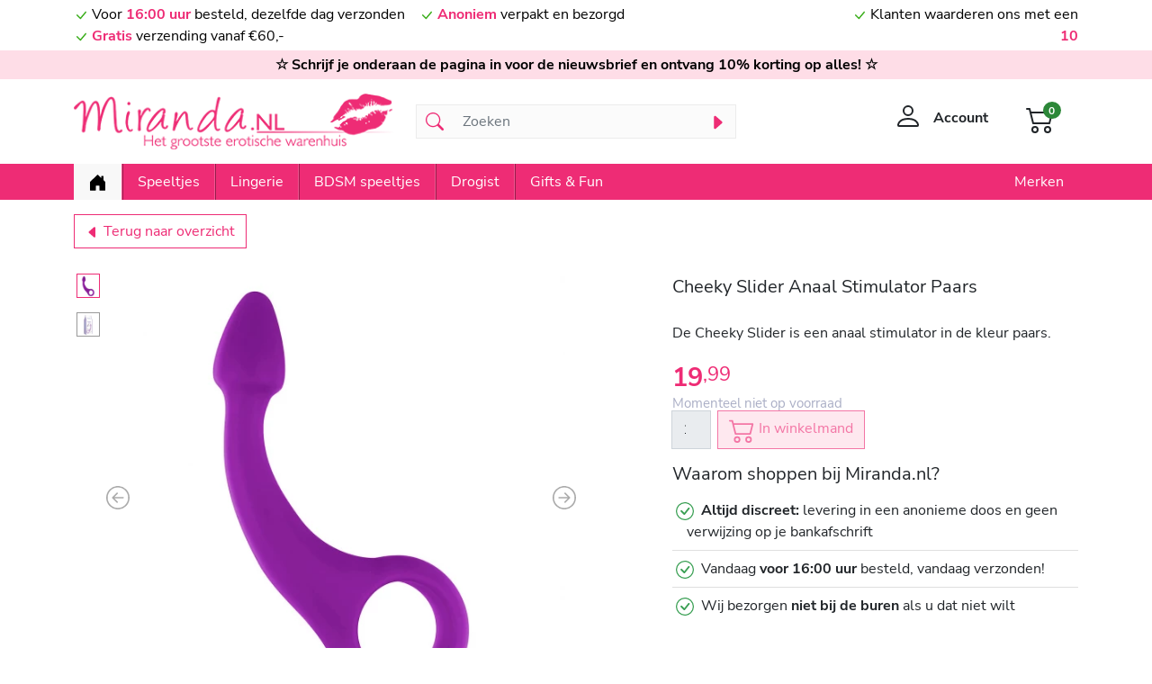

--- FILE ---
content_type: text/html; charset=utf-8
request_url: https://miranda.nl/producten/cheeky-slider-anaal-stimulator-paars.html
body_size: 8746
content:
<!DOCTYPE html><html class="no-js" lang="nl"><head><base href="https://miranda.nl"/><title>Cheeky Slider Anaal Stimulator Paars - Miranda.nl</title><meta name="msapplication-TileColor" content="#ffffff"/><meta name="msapplication-TileImage" content="/images/favicons/miranda/ms-icon-144x144.png"/><meta name="theme-color" content="#ffffff"/><meta name="author" content="Cannewe; W.M. Verspaget"/><meta name="google" content="notranslate"/><meta http-equiv="X-UA-Compatible" content="IE=edge"/><meta name="viewport" content="width=device-width, initial-scale=1.0"/><meta name="HandheldFriendly" content="True"/><meta name="MobileOptimized" content="320"/><meta name="pinterest" content="nopin"/><meta name="description" content="De sexshop voor de spannendste speeltjes en lingerie Discreet en snelle levering!"/><link rel="apple-touch-icon" sizes="57x57" href="/images/favicons/miranda/apple-icon-57x57.png"/><link rel="apple-touch-icon" sizes="60x60" href="/images/favicons/miranda/apple-icon-60x60.png"/><link rel="apple-touch-icon" sizes="72x72" href="/images/favicons/miranda/apple-icon-72x72.png"/><link rel="apple-touch-icon" sizes="76x76" href="/images/favicons/miranda/apple-icon-76x76.png"/><link rel="apple-touch-icon" sizes="114x114" href="/images/favicons/miranda/apple-icon-114x114.png"/><link rel="apple-touch-icon" sizes="120x120" href="/images/favicons/miranda/apple-icon-120x120.png"/><link rel="apple-touch-icon" sizes="144x144" href="/images/favicons/miranda/apple-icon-144x144.png"/><link rel="apple-touch-icon" sizes="152x152" href="/images/favicons/miranda/apple-icon-152x152.png"/><link rel="apple-touch-icon" sizes="180x180" href="/images/favicons/miranda/apple-icon-180x180.png"/><link rel="icon" type="image/png" sizes="192x192" href="/images/favicons/miranda/android-icon-192x192.png"/><link rel="icon" type="image/png" sizes="32x32" href="/images/favicons/miranda/favicon-32x32.png"/><link rel="icon" type="image/png" sizes="96x96" href="/images/favicons/miranda/favicon-96x96.png"/><link rel="icon" type="image/png" sizes="16x16" href="/images/favicons/miranda/favicon-16x16.png"/><link rel="shortcut icon" href="/images/favicons/miranda/favicon.ico"/><link rel="manifest" href="/images/favicons/miranda/manifest.json"/><link rel="canonical" href="https://miranda.nl/producten/cheeky-slider-anaal-stimulator-paars.html"/><link rel="preconnect" href="https://fonts.gstatic.com"/><link type="text/css" href="/optimizer.rewrite_css/c_72047f75c8007d229d4459f2006d9c13?v=2322626082" rel="stylesheet" /><style type="text/css">#svgdefs{position:absolute;width:0;height:0;overflow:hidden;}</style></head><body class=""><svg aria-hidden="true" id="svgdefs" version="2" xmlns="http://www.w3.org/2000/svg"><defs><symbol id="C_check-lg" fill="currentColor"><path d="M12.736 3.97a.733.733 0 0 1 1.047 0c.286.289.29.756.01 1.05L7.88 12.01a.733.733 0 0 1-1.065.02L3.217 8.384a.757.757 0 0 1 0-1.06.733.733 0 0 1 1.047 0l3.052 3.093 5.4-6.425a.247.247 0 0 1 .02-.022Z"/></symbol><symbol id="C_list" fill="currentColor"><path fill-rule="evenodd" d="M2.5 12a.5.5 0 0 1 .5-.5h10a.5.5 0 0 1 0 1H3a.5.5 0 0 1-.5-.5zm0-4a.5.5 0 0 1 .5-.5h10a.5.5 0 0 1 0 1H3a.5.5 0 0 1-.5-.5zm0-4a.5.5 0 0 1 .5-.5h10a.5.5 0 0 1 0 1H3a.5.5 0 0 1-.5-.5z"/></symbol><symbol id="C_search" fill="currentColor"><path d="M11.742 10.344a6.5 6.5 0 1 0-1.397 1.398h-.001c.03.04.062.078.098.115l3.85 3.85a1 1 0 0 0 1.415-1.414l-3.85-3.85a1.007 1.007 0 0 0-.115-.1zM12 6.5a5.5 5.5 0 1 1-11 0 5.5 5.5 0 0 1 11 0z"/></symbol><symbol id="C_caret-right-fill" fill="currentColor"><path d="m12.14 8.753-5.482 4.796c-.646.566-1.658.106-1.658-.753V3.204a1 1 0 0 1 1.659-.753l5.48 4.796a1 1 0 0 1 0 1.506z"/></symbol><symbol id="C_person" fill="currentColor"><path d="M8 8a3 3 0 1 0 0-6 3 3 0 0 0 0 6zm2-3a2 2 0 1 1-4 0 2 2 0 0 1 4 0zm4 8c0 1-1 1-1 1H3s-1 0-1-1 1-4 6-4 6 3 6 4zm-1-.004c-.001-.246-.154-.986-.832-1.664C11.516 10.68 10.289 10 8 10c-2.29 0-3.516.68-4.168 1.332-.678.678-.83 1.418-.832 1.664h10z"/></symbol><symbol id="C_cart2" fill="currentColor"><path d="M0 2.5A.5.5 0 0 1 .5 2H2a.5.5 0 0 1 .485.379L2.89 4H14.5a.5.5 0 0 1 .485.621l-1.5 6A.5.5 0 0 1 13 11H4a.5.5 0 0 1-.485-.379L1.61 3H.5a.5.5 0 0 1-.5-.5zM3.14 5l1.25 5h8.22l1.25-5H3.14zM5 13a1 1 0 1 0 0 2 1 1 0 0 0 0-2zm-2 1a2 2 0 1 1 4 0 2 2 0 0 1-4 0zm9-1a1 1 0 1 0 0 2 1 1 0 0 0 0-2zm-2 1a2 2 0 1 1 4 0 2 2 0 0 1-4 0z"/></symbol><symbol id="C_house-door-fill" fill="currentColor"><path d="M6.5 14.5v-3.505c0-.245.25-.495.5-.495h2c.25 0 .5.25.5.5v3.5a.5.5 0 0 0 .5.5h4a.5.5 0 0 0 .5-.5v-7a.5.5 0 0 0-.146-.354L13 5.793V2.5a.5.5 0 0 0-.5-.5h-1a.5.5 0 0 0-.5.5v1.293L8.354 1.146a.5.5 0 0 0-.708 0l-6 6A.5.5 0 0 0 1.5 7.5v7a.5.5 0 0 0 .5.5h4a.5.5 0 0 0 .5-.5z"/></symbol><symbol id="C_caret-left-fill" fill="currentColor"><path d="m3.86 8.753 5.482 4.796c.646.566 1.658.106 1.658-.753V3.204a1 1 0 0 0-1.659-.753l-5.48 4.796a1 1 0 0 0 0 1.506z"/></symbol><symbol id="C_arrow-left-circle" fill="currentColor"><path fill-rule="evenodd" d="M1 8a7 7 0 1 0 14 0A7 7 0 0 0 1 8zm15 0A8 8 0 1 1 0 8a8 8 0 0 1 16 0zm-4.5-.5a.5.5 0 0 1 0 1H5.707l2.147 2.146a.5.5 0 0 1-.708.708l-3-3a.5.5 0 0 1 0-.708l3-3a.5.5 0 1 1 .708.708L5.707 7.5H11.5z"/></symbol><symbol id="C_arrow-right-circle" fill="currentColor"><path fill-rule="evenodd" d="M1 8a7 7 0 1 0 14 0A7 7 0 0 0 1 8zm15 0A8 8 0 1 1 0 8a8 8 0 0 1 16 0zM4.5 7.5a.5.5 0 0 0 0 1h5.793l-2.147 2.146a.5.5 0 0 0 .708.708l3-3a.5.5 0 0 0 0-.708l-3-3a.5.5 0 1 0-.708.708L10.293 7.5H4.5z"/></symbol><symbol id="C_check-circle" fill="currentColor"><path d="M8 15A7 7 0 1 1 8 1a7 7 0 0 1 0 14zm0 1A8 8 0 1 0 8 0a8 8 0 0 0 0 16z"/><path d="M10.97 4.97a.235.235 0 0 0-.02.022L7.477 9.417 5.384 7.323a.75.75 0 0 0-1.06 1.06L6.97 11.03a.75.75 0 0 0 1.079-.02l3.992-4.99a.75.75 0 0 0-1.071-1.05z"/></symbol><symbol id="C_x-circle" fill="currentColor"><path d="M8 15A7 7 0 1 1 8 1a7 7 0 0 1 0 14zm0 1A8 8 0 1 0 8 0a8 8 0 0 0 0 16z"/><path d="M4.646 4.646a.5.5 0 0 1 .708 0L8 7.293l2.646-2.647a.5.5 0 0 1 .708.708L8.707 8l2.647 2.646a.5.5 0 0 1-.708.708L8 8.707l-2.646 2.647a.5.5 0 0 1-.708-.708L7.293 8 4.646 5.354a.5.5 0 0 1 0-.708z"/></symbol><symbol id="C_facebook" fill="currentColor"><path d="M16 8.049c0-4.446-3.582-8.05-8-8.05C3.58 0-.002 3.603-.002 8.05c0 4.017 2.926 7.347 6.75 7.951v-5.625h-2.03V8.05H6.75V6.275c0-2.017 1.195-3.131 3.022-3.131.876 0 1.791.157 1.791.157v1.98h-1.009c-.993 0-1.303.621-1.303 1.258v1.51h2.218l-.354 2.326H9.25V16c3.824-.604 6.75-3.934 6.75-7.951z"/></symbol><symbol id="C_instagram" fill="currentColor"><path d="M8 0C5.829 0 5.556.01 4.703.048 3.85.088 3.269.222 2.76.42a3.917 3.917 0 0 0-1.417.923A3.927 3.927 0 0 0 .42 2.76C.222 3.268.087 3.85.048 4.7.01 5.555 0 5.827 0 8.001c0 2.172.01 2.444.048 3.297.04.852.174 1.433.372 1.942.205.526.478.972.923 1.417.444.445.89.719 1.416.923.51.198 1.09.333 1.942.372C5.555 15.99 5.827 16 8 16s2.444-.01 3.298-.048c.851-.04 1.434-.174 1.943-.372a3.916 3.916 0 0 0 1.416-.923c.445-.445.718-.891.923-1.417.197-.509.332-1.09.372-1.942C15.99 10.445 16 10.173 16 8s-.01-2.445-.048-3.299c-.04-.851-.175-1.433-.372-1.941a3.926 3.926 0 0 0-.923-1.417A3.911 3.911 0 0 0 13.24.42c-.51-.198-1.092-.333-1.943-.372C10.443.01 10.172 0 7.998 0h.003zm-.717 1.442h.718c2.136 0 2.389.007 3.232.046.78.035 1.204.166 1.486.275.373.145.64.319.92.599.28.28.453.546.598.92.11.281.24.705.275 1.485.039.843.047 1.096.047 3.231s-.008 2.389-.047 3.232c-.035.78-.166 1.203-.275 1.485a2.47 2.47 0 0 1-.599.919c-.28.28-.546.453-.92.598-.28.11-.704.24-1.485.276-.843.038-1.096.047-3.232.047s-2.39-.009-3.233-.047c-.78-.036-1.203-.166-1.485-.276a2.478 2.478 0 0 1-.92-.598 2.48 2.48 0 0 1-.6-.92c-.109-.281-.24-.705-.275-1.485-.038-.843-.046-1.096-.046-3.233 0-2.136.008-2.388.046-3.231.036-.78.166-1.204.276-1.486.145-.373.319-.64.599-.92.28-.28.546-.453.92-.598.282-.11.705-.24 1.485-.276.738-.034 1.024-.044 2.515-.045v.002zm4.988 1.328a.96.96 0 1 0 0 1.92.96.96 0 0 0 0-1.92zm-4.27 1.122a4.109 4.109 0 1 0 0 8.217 4.109 4.109 0 0 0 0-8.217zm0 1.441a2.667 2.667 0 1 1 0 5.334 2.667 2.667 0 0 1 0-5.334z"/></symbol></defs></svg><header class="d-grid"><aside id="topsub_header" class="p-1 order-2 order-md-1"><div class="container-md"><div class="row"><div class="col-12 col-md-9 text-center text-md-start"><div class="d-inline-block me-3"><svg width="16" height="16" viewBox="0 0 16 16"><use xlink:href="#C_check-lg"></use></svg>Voor <span>16:00 uur</span> besteld, dezelfde dag verzonden</div><div class="d-inline-block me-3"><svg width="16" height="16" viewBox="0 0 16 16"><use xlink:href="#C_check-lg"></use></svg><span>Anoniem</span> verpakt en bezorgd</div><div class="d-inline-block"><svg width="16" height="16" viewBox="0 0 16 16"><use xlink:href="#C_check-lg"></use></svg><span>Gratis</span> verzending vanaf &euro;60,-</div></div><div class="col-12 col-md-3 text-center text-md-end"><svg width="16" height="16" viewBox="0 0 16 16"><use xlink:href="#C_check-lg"></use></svg>Klanten waarderen ons met een <span>10</span></div></div></div></aside><aside id="top_header" class="p-1 d-none d-md-block order-md-2"><div class="container-md"><div class="row"><div class="col-12 text-center">☆ Schrijf je onderaan de pagina in voor de nieuwsbrief en ontvang 10% korting op alles! ☆</div></div></div></aside><section id="main_header" class="p-1 py-md-3 order-1 order-md-3"><div class="container-md"><div class="row align-items-center"><div class="col-2 d-md-none navbar navbar-expand-md order-1"><button class="navbar-toggler border-0" type="button" data-bs-toggle="offcanvas" data-bs-target="#mainmenubar" aria-controls="mainmenubar" aria-expanded="false" aria-label="Toggle navigation"><svg width="16" height="16" viewBox="0 0 16 16"><use xlink:href="#C_list"></use></svg></button></div><div id="logo" class="col-8 col-md-4 order-2"><a class="d-block text-center text-md-left" href="/" title="Miranda.nl - homepage"><img data-kind="1" src="/data/images/logo.png" width="368" height="64" alt="Miranda.nl - Logo" class="img-fluid"/></a></div><div id="search" class="col-12 col-md-4 order-4 order-md-3"><form class="d-flex" action="/search/" role="search" data-role="status"><div class="input-group"><span class="input-group-text" id="search-addon1"><svg width="16" height="16" viewBox="0 0 16 16"><use xlink:href="#C_search"></use></svg></span><input type="text" class="form-control" name="q" value="" placeholder="Zoeken" aria-label="Zoeken" aria-describedby="search-addon1" required /><button class="btn btn-search" type="submit"><span class="spinner-border spinner-border-sm text-secondary d-none" role="status" role-action="show"><span class="visually-hidden">Searching...</span></span><span class="text-tertiary" role="status" role-action="hide"><svg width="16" height="16" viewBox="0 0 16 16"><use xlink:href="#C_caret-right-fill"></use></svg></span></button></div></form></div><div class="col-2 col-md-4 text-end order-3 order-md-4"><div class="row align-self-end justify-content-end"><div id="account" class="col-auto d-none d-md-block"><button class="btn" type="button" data-bs-toggle="collapse" data-bs-target="#miniaccount"><svg width="16" height="16" viewBox="0 0 16 16"><use xlink:href="#C_person"></use></svg><span class="d-none d-md-inline-block">&nbsp;<span data-rel="account-info">Account</span></span></button><div class="collapse-vertical collapse" id="miniaccount"><div class="card card-body" style="width: 300px;"><h5 class="card-title">Mijn account</h5></div></div></div><div id="cart" class="col-auto"><button class="btn" type="button" data-bs-toggle="collapse" data-bs-target="#minicart"><span class="d-inline-block"><svg width="16" height="16" viewBox="0 0 16 16"><use xlink:href="#C_cart2"></use></svg><span data-rel="cart-items">0</span></span></button><div class="collapse-vertical collapse" id="minicart"><div class="card"><div class="card-header fw-bold text-uppercase">Winkelwagen</div><div class="card-body"><ul class="list-group list-group-flush" role="item-list"><li class="list-group-item text-center">Winkelwagen is leeg.</li></ul><script type="text/x-dot-template" data-rel="list-item">				%%~ it.Cartitems :value %%				<li class="list-group-item px-0 d-flex flex-wrap justify-content-between align-items-start"><div class="product_image col-2"><img class="img-fluid" src="/data/products/base_thumb/%%=value.Id%%/base_image.60x60.jpg"></div><div class="product_info col-10 col-lg-7"><p class="product_title text-start">%%=value.Name%%</p></div><div class="product_qty col-8 col-lg-1 text-end">%%=value.Qty%%x</div><div class="product_price col-4 col-lg-2 text-end">%%? value.Price.parts %%<span class="price" data-value="%%=value.Price.parts[0]%%"><span class="decimals" data-value="%%=value.Price.parts[1]%%">,</span></span>%%??%% %%=value.Price.text%% %%?%%</div></li>				%%~%%			</script><script type="text/x-dot-template" data-rel="vat-items">				%%~ it.Vats :value %%				<div class="row"><div class="col-5">%%=value.name%%</div><div class="col-7 text-end">%%? value.parts %%<span class="price" data-value="%%=value.parts[0]%%"><span class="decimals" data-value="%%=value.parts[1]%%">,</span></span>%%??%% %%=value.text%% %%?%%</div></div>				%%~%%			</script></div><div class="card-footer"><div class="row justify-content-end fw-bold"><div class="col-8">Subtotaal</div><div class="col-4 text-end" data-rel="subtotal_amount"><span class="price" data-value="0"><span class="decimals" data-value="00">,</span></span></div></div><hr/><div class="row justify-content-end"><div class="col-8">Korting</div><div class="col-4 text-end" data-rel="discount_amount"><span class="price" data-value="0"><span class="decimals" data-value="00">,</span></span></div></div><div class="row justify-content-end"><div class="col-8">Verzendkosten</div><div class="col-4 text-end" data-rel="shipping_amount"><span class="price" data-value="0"><span class="decimals" data-value="00">,</span></span></div></div><div class="row justify-content-end fw-bold"><div class="col-8">Totaalbedrag</div><div class="col-4 text-end" data-rel="total_amount"><span class="price" data-value="0"><span class="decimals" data-value="00">,</span></span></div></div><div class="row pt-3 justify-content-end align-items-end"><div class="col-12 col-md-auto order-2 order-md-1"></div><div class="col-12 col-md-6 order-1 order-md-2 text-end"><a class="btn btn-order w-100" href="/shoppingcart/">Naar winkelmand</a></div></div></div></div></div></div></div></div></div></div></section><nav class="navbar navbar-expand-md py-0 order-0 order-md-4 offcanvas offcanvas-start-md" id="mainmenubar"><div class="container-md"><ul class="navbar-nav navbar-nav-scroll"><li class="nav-item active"><a class="nav-link link-active"href="/" data-rel="#home_miranda" title="Home"><svg width="16" height="16" viewBox="0 0 16 16"><use xlink:href="#C_house-door-fill"></use></svg></a></li><li class="nav-item dropdown"><span class="nav-link" data-rel="#sexspeeltjes" title="Speeltjes">Speeltjes</span><ul class="dropdown-menu"><li><a class="dropdown-item" href="/speeltjes/vibrators.html" data-rel="#sexspeeltjes_vibrators">Vibrators</a></li><li><a class="dropdown-item" href="/speeltjes/luchtdruk-speeltjes.html" data-rel="#sexspeeltjes_luchtdruk_speeltjes">Luchtdruk speeltjes</a></li><li><a class="dropdown-item" href="/speeltjes/dildo-dong.html" data-rel="#sexspeeltjes_dildo_dong">Dildo & Dong</a></li><li><a class="dropdown-item" href="/speeltjes/eitjes-en-bullets.html" data-rel="#sexspeeltjes_eitjes_en_bullets">Eitjes en Bullets</a></li><li><a class="dropdown-item" href="/speeltjes/pleasure-balls.html" data-rel="#sexspeeltjes_pleasure_balls">Pleasure Balls</a></li><li><a class="dropdown-item" href="/speeltjes/strap-on.html" data-rel="#sexspeeltjes_strap_on">Strap On</a></li><li><a class="dropdown-item" href="/speeltjes/anaal-toys.html" data-rel="#sexspeeltjes_anaal_toys">Anaal Toys</a></li><li><a class="dropdown-item" href="/speeltjes/tepel-toys.html" data-rel="#sexspeeltjes_tepel_toys">Tepel Toys</a></li><li><a class="dropdown-item" href="/speeltjes/vacuumpompen.html" data-rel="#sexspeeltjes_vacuumpompen">Vacuümpompen</a></li><li><a class="dropdown-item" href="/speeltjes/masturbator.html" data-rel="#sexspeeltjes_masturbator">Masturbator</a></li><li><a class="dropdown-item" href="/speeltjes/cockringen.html" data-rel="#sexspeeltjes_cockringen">Cockringen</a></li><li><a class="dropdown-item" href="/speeltjes/penis-sleeves.html" data-rel="#sexspeeltjes_penis_sleeves">Penis Sleeves</a></li><li><a class="dropdown-item" href="/speeltjes/penisverlenging.html" data-rel="#sexspeeltjes_penisverlenging">Penisverlenging</a></li><li><a class="dropdown-item" href="/speeltjes/meubels-sexmachines.html" data-rel="#sexspeeltjes_meubels_sexmachines">Meubels & Sexmachines</a></li><li><a class="dropdown-item" href="/speeltjes/combi-deals.html" data-rel="#sexspeeltjes_combi_deals">Combi Deals</a></li><li><a class="dropdown-item" href="/speeltjes/.html" data-rel="#sexspeeltjes_batterijen"></a></li></ul></li><li class="nav-item dropdown"><span class="nav-link" data-rel="#lingerie" title="Lingerie">Lingerie</span><ul class="dropdown-menu"><li><a class="dropdown-item" href="/lingerie/dames-lingerie.html" data-rel="#lingerie_dames_lingerie">Dames Lingerie</a></li><li><a class="dropdown-item" href="/lingerie/heren-ondermode.html" data-rel="#lingerie_heren_ondermode">Heren ondermode</a></li><li><a class="dropdown-item" href="/lingerie/beenmode.html" data-rel="#lingerie_beenmode">Beenmode</a></li><li><a class="dropdown-item" href="/lingerie/accessoires.html" data-rel="#lingerie_accessoires">Accessoires</a></li></ul></li><li class="nav-item dropdown"><span class="nav-link" data-rel="#bdsm_speeltjes" title="BDSM speeltjes">BDSM speeltjes</span><ul class="dropdown-menu"><li><a class="dropdown-item" href="/bdsm-speeltjes/bondage.html" data-rel="#bdsm_speeltjes_bondage">Bondage</a></li><li><a class="dropdown-item" href="/bdsm-speeltjes/zweepjes-paddles.html" data-rel="#bdsm_speeltjes_zweepjes_paddles">Zweepjes & paddles</a></li><li><a class="dropdown-item" href="/bdsm-speeltjes/tepel-toys.html" data-rel="#bdsm_speeltjes_tepel_toys">Tepel Toys</a></li><li><a class="dropdown-item" href="/bdsm-speeltjes/maskers.html" data-rel="#bdsm_speeltjes_maskers">Maskers</a></li><li><a class="dropdown-item" href="/bdsm-speeltjes/chastity.html" data-rel="#bdsm_speeltjes_chastity">Chastity</a></li><li><a class="dropdown-item" href="/bdsm-speeltjes/pinwheels.html" data-rel="#bdsm_speeltjes_pinwheels">Pinwheels</a></li><li><a class="dropdown-item" href="/bdsm-speeltjes/startersset.html" data-rel="#bdsm_speeltjes_startersset">Startersset</a></li><li><a class="dropdown-item" href="/bdsm-speeltjes/elektro.html" data-rel="#bdsm_speeltjes_elektro">Elektro</a></li><li><a class="dropdown-item" href="/bdsm-speeltjes/diversen.html" data-rel="#bdsm_speeltjes_diversen">Diversen</a></li></ul></li><li class="nav-item dropdown"><span class="nav-link" data-rel="#drogist" title="Drogist">Drogist</span><ul class="dropdown-menu"><li><a class="dropdown-item" href="/drogist/glijmiddel.html" data-rel="#drogist_glijmiddel">Glijmiddel</a></li><li><a class="dropdown-item" href="/drogist/condooms.html" data-rel="#drogist_condooms">Condooms</a></li><li><a class="dropdown-item" href="/drogist/delay-spray.html" data-rel="#drogist_delay_spray">Delay spray</a></li><li><a class="dropdown-item" href="/drogist/toy-cleaners.html" data-rel="#drogist_toy_cleaners">Toy Cleaners</a></li><li><a class="dropdown-item" href="/drogist/massage.html" data-rel="#drogist_massage">Massage</a></li><li><a class="dropdown-item" href="/drogist/erotische-stimulatie.html" data-rel="#drogist_erotische_stimulatie">Erotische stimulatie</a></li><li><a class="dropdown-item" href="/drogist/persoonlijke-verzorging.html" data-rel="#drogist_persoonlijke_verzorging">Persoonlijke Verzorging</a></li><li><a class="dropdown-item" href="/drogist/intieme-douches.html" data-rel="#drogist_intieme_douches">Intieme douches</a></li><li><a class="dropdown-item" href="/drogist/vacuumpompen.html" data-rel="#drogist_vacuumpompen">Vacuumpompen</a></li></ul></li><li class="nav-item dropdown"><span class="nav-link" data-rel="#gifts_fun" title="Gifts &amp; Fun">Gifts & Fun</span><ul class="dropdown-menu"><li><a class="dropdown-item" href="/gifts-fun/kalenders.html" data-rel="#gifts_fun_kalenders">Kalenders</a></li><li><a class="dropdown-item" href="/gifts-fun/erotische-boeken.html" data-rel="#gifts_fun_erotische_boeken">Erotische boeken</a></li><li><a class="dropdown-item" href="/gifts-fun/erotische-spellen.html" data-rel="#gifts_fun_erotische_spellen">Erotische spellen</a></li><li><a class="dropdown-item" href="/gifts-fun/fun-artikelen.html" data-rel="#gifts_fun_fun_artikelen">Fun artikelen</a></li><li><a class="dropdown-item" href="/gifts-fun/cadeausets.html" data-rel="#gifts_fun_cadeausets">Cadeausets</a></li><li><a class="dropdown-item" href="/gifts-fun/cadeaubonnen.html" data-rel="#gifts_fun_cadeaubonnen">Cadeaubonnen</a></li><li><a class="dropdown-item" href="/gifts-fun/fun-vibrators.html" data-rel="#gifts_fun_fun_vibrators">Fun vibrators</a></li></ul></li></ul><ul class="navbar-nav navbar-nav-scroll justify-content-end"><li class="nav-item"><a class="nav-link" href="/merken.html" data-rel="#merken" title="Merken">Merken</a></li></ul></div></nav></header><main id="main_content"><section id="pagesection_product_details" class="pagesection section-products product_item_container" itemscope="" itemtype="https://schema.org/WebPageElement"><div class="container products_listing_wrapper products_listing" data-rel="products_listing"><div class="breadcrumb"><a href="speeltjes/anaal-toys.html" data-rel="bc2" class="btn btn-secondary"><svg width="16" height="16" viewBox="0 0 16 16"><use xlink:href="#C_caret-left-fill"></use></svg>&nbsp;Terug naar overzicht</a></div><div class="product_item"><div class="product-details" data-id="6619"><div class="row"><div id="carouselProductImages_a3b9b7c22a5ceebfef3bc97a5220900f57e8df13" class="carousel slide carousel-fade" data-bs-ride="false" data-bs-touch="true"><div class="row"><div class="col-12 col-md-6 order-1 order-md-1 position-relative"><div class="row h-100"><div class="col-10 col-md-11 order-2 position-relative"><div class="carousel-inner h-100  align-items-center d-flex"><div class="carousel-item text-center active"><picture class="slide-0 w-100 h-100 d-inline-block"><source media="(min-width:768px)" data-srcset="/data/products/6619/base_image.740x550.jpg" width="740" height="550" /><img src="[data-uri]" loading="lazy" data-src="/data/products/6619/base_image.740x550.jpg" width="740" height="550" class="carousel-background w-auto mw-100 h-auto mh-100" alt="Cheeky Slider Anaal Stimulator Paars"/></picture></div><div class="carousel-item text-center "><picture class="slide-1 w-100 h-100 d-inline-block"><source media="(min-width:768px)" data-srcset="/data/products/6619/image1.740x550.jpg" width="740" height="550" /><img src="[data-uri]" loading="lazy" data-src="/data/products/6619/image1.740x550.jpg" width="740" height="550" class="carousel-background w-auto mw-100 h-auto mh-100" alt="Cheeky Slider Anaal Stimulator Paars"/></picture></div></div><button class="carousel-control-prev" type="button" data-bs-target="#carouselProductImages_a3b9b7c22a5ceebfef3bc97a5220900f57e8df13" data-bs-slide="prev"><svg width="16" height="16" viewBox="0 0 16 16"><use xlink:href="#C_arrow-left-circle"></use></svg><span class="visually-hidden">Previous</span></button><button class="carousel-control-next" type="button" data-bs-target="#carouselProductImages_a3b9b7c22a5ceebfef3bc97a5220900f57e8df13" data-bs-slide="next"><svg width="16" height="16" viewBox="0 0 16 16"><use xlink:href="#C_arrow-right-circle"></use></svg><span class="visually-hidden">Next</span></button></div><div class="col-2 col-md-1 order-1 overflow-y-auto"><div class="carousel-indicators carousel-indicators-custom"><button class="btn w-100 active" type="button" data-bs-target="#carouselProductImages_a3b9b7c22a5ceebfef3bc97a5220900f57e8df13" data-bs-slide-to="0" aria-current="true" aria-label="Slide 1"><picture class="slide-0 w-100 h-100"><source media="(min-width:768px)" data-srcset="/data/products/6619/base_image.120x120.jpg" width="120" height="120" /><img src="[data-uri]" loading="lazy" data-src="/data/products/6619/base_image.120x120.jpg" width="120" height="120" class="carousel-background w-auto mw-100 h-auto mh-100" alt="Cheeky Slider Anaal Stimulator Paars"/></picture></button><button class="btn w-100 " type="button" data-bs-target="#carouselProductImages_a3b9b7c22a5ceebfef3bc97a5220900f57e8df13" data-bs-slide-to="1" aria-current="true" aria-label="Slide 2"><picture class="slide-1 w-100 h-100"><source media="(min-width:768px)" data-srcset="/data/products/6619/image1.120x120.jpg" width="120" height="120" /><img src="[data-uri]" loading="lazy" data-src="/data/products/6619/image1.120x120.jpg" width="120" height="120" class="carousel-background w-auto mw-100 h-auto mh-100" alt="Cheeky Slider Anaal Stimulator Paars"/></picture></button></div></div></div></div><div class="col-12 col-md-5 offset-0 offset-md-1 order-4 order-md-3 carousel-data"><h5 class="modal-title" data-sku="3006010290">Cheeky Slider Anaal Stimulator Paars</h5><ul class="modal-specs product-specs"></ul><div class="modal-description"><p>De Cheeky Slider is een anaal stimulator in de kleur paars.</p></div><div class="row"><div class="col-12"><div class="product_price" itemprop="offers" itemtype="https://schema.org/Offer" itemscope><span class="price" data-rel="price"><span data-rel="value">*</span><span class="decimals">,<span data-rel="value">**</span></span></span><span class="pricesale" data-rel="pricesale"><span data-rel="value">*</span><span class="decimals">,<span data-rel="value">**</span></span></span></div><div class="product_info"><div class="d-none" data-rel="no-longer-in-stock"><h5>Niet meer leverbaar</h5></div><div class="d-none" data-rel="out-off-stock"><h5>Momenteel niet op voorraad</h5></div><div class="d-none" data-rel="in-stock"><h4>Direct leverbaar</h4><p>Voor 16:00 bestellen = de zelfde dag verzonden!</p></div></div></div><div class="col-12 col-md-6"><div class="product_buttons"><form onSubmit="return false;" autocomplete="off" role="add-to-cart" method="post" class="input-group mb-3" data-modal-target="#product_cart_6619"><input type="hidden" name="add2cart[id]" value="6619" /><input name="add2cart[qty]" type="number" inputmode="decimal" class="form-control" value="0" min="0" max="0" step="1" disabled required /><button class="btn btn-outline-secondary" type="submit" disabled><svg width="16" height="16" viewBox="0 0 16 16"><use xlink:href="#C_cart2"></use></svg>&nbsp;In winkelmand</button></form></div></div><div class="col-12 bt-1"><h5>Waarom shoppen bij Miranda.nl?</h5><ul class="list-group list-group-flush"><li class="list-group-item"><svg width="16" height="16" viewBox="0 0 16 16"><use xlink:href="#C_check-circle"></use></svg><b>Altijd discreet:</b> levering in een anonieme doos en geen verwijzing op je bankafschrift</li><li class="list-group-item"><svg width="16" height="16" viewBox="0 0 16 16"><use xlink:href="#C_check-circle"></use></svg>Vandaag <b>voor 16:00 uur</b> besteld, vandaag verzonden!</li><li class="list-group-item"><svg width="16" height="16" viewBox="0 0 16 16"><use xlink:href="#C_check-circle"></use></svg>Wij bezorgen <b>niet bij de buren</b> als u dat niet wilt</li></ul></div></div></div></div></div></div><div class="row mt-3"><div class="col-12 order-3 order-md-2"><div class="accordion" id="product_details_accordion_6619"><div class="accordion-item"><h2 class="accordion-header"><button class="accordion-button" type="button" data-bs-toggle="collapse" data-bs-target="#product_details_accordion_6619_a">Productomschrijving</button></h2><div id="product_details_accordion_6619_a" class="accordion-collapse collapse show"><div class="accordion-body"><p>De Cheeky Slider is een anaal stimulator met de volgende eigenschappen:</p><p><strong>Merk</strong>: Toyjoy<br><strong>Soort</strong>: Anaal stimulator<br><strong>Kleur</strong>: Paars<br><strong>Materiaal</strong>: Siliconen<br><strong>Lengte</strong>: 13,5 cm.<br><strong>Doorsnede</strong>: 2 cm.<br><strong>Bijzonderheden</strong>: Deze anaal stimulator heeft een ergonomisch design en een bredere kop voor extra stimulatie.<br><br></p></div></div></div></div></div></div></div><div data-role="modal" class="modal fade" id="product_cart_6619" tabindex="-1"><div class="modal-dialog modal-xl modal-dialog-centered modal-dialog-scrollable"><div class="modal-content"><div class="modal-header">				Toegevoegd aan je winkelwagen<button type="button" class="close-btn" data-bs-dismiss="modal" aria-label="Close"><svg width="16" height="16" viewBox="0 0 16 16"><use xlink:href="#C_x-circle"></use></svg></button></div><div class="modal-body"><div class="row"><div class="col-4 col-md-2"><div class="product_image"><img class="img-fluid" itemprop="image" src="[data-uri]" data-src="/data/products/6619/base_image.120x120.jpg" /></div></div><div class="col-8 col-md-8"><p class="product_title">Cheeky Slider Anaal Stimulator Paars</p></div></div><div class="row pt-3 justify-content-start align-items-end"><div class="col-6 col-md-4"><a class="btn btn-order w-100" href="/shoppingcart/"><svg width="16" height="16" viewBox="0 0 16 16"><use xlink:href="#C_cart2"></use></svg> Naar winkelmand</a></div><div class="col-6 col-md-4"><button class="btn btn-order w-100" data-bs-dismiss="modal">Verder winkelen</button></div></div></div></div></div></div></div></div></section></main><aside id="pre_footer" class="pt-3"><div class="container-md"><div class="row"><div class="col-10 offset-1 offset-md-2 col-md-8 text-center"><em>Al onze prijzen zijn incl. btw en excl. verzendkosten.</em><span class="mx-3"></span><img data-src="/data/userfiles/sources/homepage/payment-accepts.png" alt="payment-accepts" class="mw-100 h-auto" width="390" height="28" /></div></div></div></aside><footer id="main_footer" class="pb-5"><div id="footer_copyright"><div class="container-md"><div class="row"><div class="col-12 p-2">&copy; 2026 Miranda.nl</div></div></div></div><div class="container-md pt-4" id="footer_bar"><div class="row"><div class="col-12 col-md-3"><h2 class="f-title">Algemeen</h2><ul class="list-group list-group-flush footer-menu"><li class="list-group-item"><a href="/" data-rel="#home_miranda">Home</a></li><li class="list-group-item"><a href="/algemene-voorwaarden.html" data-rel="#algemene_voorwaarden">Algemene voorwaarden</a></li><li class="list-group-item"><a href="/privacy-statement.html" data-rel="#privacy_statement">Privacy statement</a></li><li class="list-group-item"><a href="/werken-bij-miranda.html" data-rel="#werken_bij_miranda">Werken bij Miranda</a></li><li class="list-group-item"><a href="/promoties.html" data-rel="#promoties">promoties</a></li></ul><h2 class="f-title pt-4">Service</h2><ul class="list-group list-group-flush footer-menu"><li class="list-group-item"><a href="/service/service_contact.html">Service & contact</a></li><li class="list-group-item"><a href="/service/bestellen.html">Bestellen</a></li><li class="list-group-item"><a href="/service/betalen.html">Betalen</a></li><li class="list-group-item"><a href="/service/verzending_levertijd.html">Verzending & levertijd</a></li><li class="list-group-item"><a href="/service/retour.html">Retour</a></li><li class="list-group-item"><a href="/service/klachten.html">Klachten</a></li><li class="list-group-item"><a href="/service/evenementen.html">Evenementen</a></li></ul></div><div class="col-12 col-md-6"><h2 class="f-title">Winkel</h2><div class="row row-cols-1 row-cols-md-2"><div class="col"><h5 style="color: #ee2c75;" class="pb-1 m-0 d-none">Miranda Zeist</h5><p>Steynlaan 47<br/>3701 EC Zeist<br/>Tel. 030-6915055</p></div></div></div><div class="col-12 col-md-3 text-center text-md-left"><h2 class="f-title">Social Media</h2><div id="menu_social" class="list-group list-group-horizontal list-group-flush d-inline-flex py-3"><li class="list-group-item"><a href="https://www.facebook.com/MirandaNLonline" target="_blank" title="Volg ons op Facebook"><svg width="16" height="16" viewBox="0 0 16 16"><use xlink:href="#C_facebook"></use></svg></a></li><li class="list-group-item"><a href="https://www.instagram.com/miranda.nl/" target="_blank" title="Volg ons op Instagram"><svg width="16" height="16" viewBox="0 0 16 16"><use xlink:href="#C_instagram"></use></svg></a></li></div></div></div></div></footer><script async src="https://www.googletagmanager.com/gtag/js?id=G-6P3V0H7LR8"></script><script> window.dataLayer=window.dataLayer||[];function gtag(){ dataLayer.push(arguments); }gtag('js',new Date()); gtag('config','G-6P3V0H7LR8');</script><script src="/optimizer.rewrite_js/c_4117432238f979a68afe344b91f49e56?v=2322626082"></script><script type="text/javascript">var _paq = window._paq = window._paq || [];  _paq.push(['setCustomVariable', 1, 'version', 'CWS-v1.02', 'visit']);  _paq.push(['trackPageView']);  _paq.push(['enableLinkTracking']);  (function(){    var u="/proxier/m/";_paq.push(['setTrackerUrl',u+'bWF0b21vLnBocA==']);    _paq.push(['setSiteId','9']);    var d=document,g=d.createElement('script'),s=d.getElementsByTagName('script')[0];    g.async=true;g.src=u+'bWF0b21vLmpz';s.parentNode.insertBefore(g,s);  })();</script></body></html>